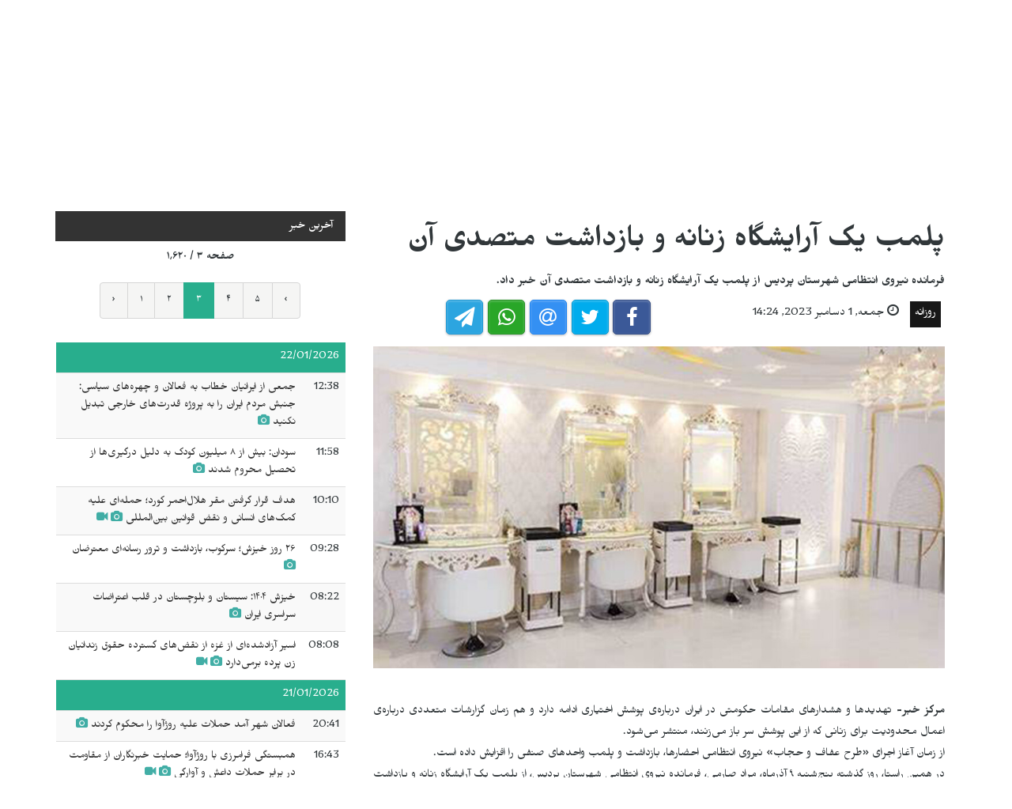

--- FILE ---
content_type: text/html; charset=UTF-8
request_url: https://test.jinhaagency.com/fa/rwzanh/plmb-yk-arayshgah-znanh-w-bazdasht-mtsdy-an-41771?page=3
body_size: 5815
content:
<!DOCTYPE html>
<html lang="fa" dir="rtl">

<head>

    <meta charset="utf-8">
    <meta http-equiv="X-UA-Compatible" content="IE=edge">
    <meta name="viewport" content="width=device-width, initial-scale=1">

    <title>JINHAGENCY | پلمب یک آرایشگاه زنانه و بازداشت متصدی آن</title>

    <link rel="shortcut icon" href="/favicon.png" type="image/x-icon">
    <link rel="icon" href="/favicon.png" type="image/x-icon">
    
    <link rel="stylesheet" href="/build/css/vendors.css?20210105v2"/>    <link rel="stylesheet" href="/css/style.css?20210105v2"/>    
<style>
    @import url(https://fonts.googleapis.com/css?family=Mirza:400,600,800&subset=arabic);
    body {
        font-family:Mirza, Arial, Helvetica, sans-serif; color:#31373a; 
        font-size: 16px;
    }
    
    .homepage .post .entry-title,
    #home-slider .feature-post .entry-title a,
    article.post .entry-title,
    .category-home-title,
    .entry-lead {
        font-family: "Mirza";
    }
</style><link rel="stylesheet" href="/css/rtl.css?20210105v2"/>    <link href="https://test.jinhaagency.com/fa/rwzanh/plmb-yk-arayshgah-znanh-w-bazdasht-mtsdy-an-41771" rel="canonical"/><meta property="og:site_name" content="JINHAGENCY News"/><meta property="og:type" content="article"/><meta property="og:title" content="پلمب یک آرایشگاه زنانه و بازداشت متصدی آن"/><meta property="og:description" content=" مرکز خبر- تهدیدها و هشدارهای مقامات حکومتی در ایران درباره‌ی پوشش اختیاری ادامه دارد و هم زمان گزارشات متعددی درباره‌ی اعمال محدودیت برای زنانی که از این پوشش سر باز می‌زنند، منتشر می‌شود.از ز..."/><meta property="og:image" content="https://test.jinhaagency.com/uploads/fa/articles/2023/12/20231201-yk-arayshgah-znanh-w-bazdasht-mtsdy-an2023-12-1-jpged1ec1-image.jpg"/><meta property="og:image:secure_url" content="https://test.jinhaagency.com/uploads/fa/articles/2023/12/20231201-yk-arayshgah-znanh-w-bazdasht-mtsdy-an2023-12-1-jpged1ec1-image.jpg"/><meta property="og:url" content="https://test.jinhaagency.com/fa/rwzanh/plmb-yk-arayshgah-znanh-w-bazdasht-mtsdy-an-41771"/><meta property="fb:app_id"/><meta name="twitter:card" content="summary_large_image"/><meta name="twitter:site"/><meta name="twitter:creator"/><meta name="twitter:title" content="پلمب یک آرایشگاه زنانه و بازداشت متصدی آن"/><meta name="twitter:description" content=" مرکز خبر- تهدیدها و هشدارهای مقامات حکومتی در ایران درباره‌ی پوشش اختیاری ادامه دارد و هم زمان گزارشات متعددی درباره‌ی اعمال محدودیت برای زنانی که از این پوشش سر باز می‌زنند، منتشر می‌شود.از ز..."/><meta name="twitter:image" content="https://test.jinhaagency.com/uploads/fa/articles/2023/12/20231201-yk-arayshgah-znanh-w-bazdasht-mtsdy-an2023-12-1-jpged1ec1-image.jpg"/><script src="/build/js/vendors.min.js?20210105v2"></script><script src="/js/app.js?20210105v2"></script>    <link rel="stylesheet" href="https://cdn.plyr.io/3.5.2/plyr.css" />

    <!-- HTML5 Shim and Respond.js IE8 support of HTML5 elements and media queries -->
    <!-- WARNING: Respond.js doesn't work if you view the page via file:// -->
    <!--[if lt IE 9]>
        <script src="https://oss.maxcdn.com/libs/html5shiv/3.7.0/html5shiv.js"></script>
        <script src="https://oss.maxcdn.com/libs/respond.js/1.4.2/respond.min.js"></script>
    <![endif]-->

    </head>

<body class="lang_fa rtl">

    

<header id="navigation">
  <div class="navbar" role="banner">
    <div class="topbar">
      <div class="container">
        <div id="topbar" class="navbar-header">
          <div id="date-time">شنبه, 24 ژانویه 2026</div>
          <div id="topbar-right">
            <div class="top-social-links">
              <ul>
		<li><a href="https://www.facebook.com/nujinha"><i class="fa fa-facebook"></i></a></li>
		<li><a href="https://twitter.com/nujinha_p"><i class="fa fa-twitter"></i></a></li>
		<li><a href="https://t.me/nujinhapersia21"><i class="fa fa-telegram"></i></a></li>
		<li><a href="https://www.youtube.com/channel/UCJQ26fkgP7RCEJPvivbUSjQ"><i class="fa fa-youtube"></i></a></li>
	</ul>            </div>
            <div class="dropdown language-dropdown">                        
              <a data-toggle="dropdown" class="needsclick" href="#"><span class="change-text">فارسی</span> <i class="fa fa-angle-down"></i></a>
              <ul class="dropdown-menu language-change dropdown-menu-right">
                                <li><a href="https://test.jinhaagency.com/ar">العربية</a></li>
                                <li><a href="https://test.jinhaagency.com/tr">Türkçe</a></li>
                                <li><a href="https://test.jinhaagency.com/en">English</a></li>
                                <li><a href="https://test.jinhaagency.com/ku">Kurmancî</a></li>
                                <li><a href="https://test.jinhaagency.com/so">كوردى</a></li>
                                <li><a href="https://test.jinhaagency.com/fa">فارسی</a></li>
                              </ul>
            </div>
          </div>
        </div> 
      </div> 
    </div> 
    <div class="main-navbar container">
      <button type="button" class="navbar-toggle" data-toggle="collapse" data-target=".navbar-collapse">
        <span class="sr-only">باز کردن منو\ بستن</span>
        <span class="icon-bar"></span>
        <span class="icon-bar"></span>
        <span class="icon-bar"></span>
      </button>
      <div class="logo-container">
        <a href="/fa">
          <img class="main-logo img-responsive" src="/img/logo-fa.png" alt="logo">
        </a>
      </div>
      <div class="search hidden-md hidden-lg">
        <a class="search-icon"><i class="fa fa-search fa-lg"></i></a>
        <div class="search-form">
          <form role="form" lpformnum="1" method="GET" accept-charset="utf-8" action="/fa/search">
            <input type="search" name="query" class="form-control form-input">
            <button class="btn btn-default"><i class="fa fa-search"></i></button>
          </form>
        </div>
      </div>
    </div>
    <div id="menubar">
      <div class="container">
        <nav id="mainmenu" class="collapse navbar-collapse"> 
          <header>
          <button type="button" class="navbar-toggle" data-toggle="collapse" data-target=".navbar-collapse">
            <span class="sr-only">منو را ببند</span>
            <span class="icon-bar icon-bar-1"></span>
            <span class="icon-bar icon-bar-2"></span>
          </button>
          </header>
          <ul class="nav navbar-nav">
            
<li>
	<a href="/fa/latest-news">آخرین خبر</a>
</li>
<li>
	<a href="https://test.jinhaagency.com/fa/" class="hidden-lg hidden-md">ویدیو</a>
</li>
<li>
	<a href="https://test.jinhaagency.com/fa/syast" class="">سیاست</a>
</li>
<li>
	<a href="https://test.jinhaagency.com/fa/wrzsh" class="">ورزش</a>
</li>
<li>
	<a href="https://test.jinhaagency.com/fa/karwaqtsad" class="">کارواقتصاد</a>
</li>
<li>
	<a href="https://test.jinhaagency.com/fa/frhng-w-hnr" class="">فرهنگ و هنر</a>
</li>
<li>
	<a href="https://test.jinhaagency.com/fa/akwlwzhy" class="">اکولوژی</a>
</li>
<li>
	<a href="https://test.jinhaagency.com/fa/rwzanh" class="hidden-lg hidden-md">روزانه</a>
</li>
<li>
	<a href="https://test.jinhaagency.com/fa/ajtmay" class="hidden-lg hidden-md">اجتماعی </a>
</li>
<li>
	<a href="https://test.jinhaagency.com/fa/gzarsh" class="hidden-lg hidden-md">گزارش</a>
</li>
<li>
	<a href="https://test.jinhaagency.com/fa/aynfwgrafyk" class="hidden-lg hidden-md">اینفوگرافیک</a>
</li>
<li>
	<a href="https://test.jinhaagency.com/fa/hqwq" class="hidden-lg hidden-md">حقوق </a>
</li>
<li>
	<a href="https://test.jinhaagency.com/fa/nujinha-tv" class="hidden-lg hidden-md">NûJINHA TV</a>
</li>

<li class="dropdown relative visible-md-block visible-lg-block">
	<a class="dropdown-toggle dropdown-more-icon" data-toggle="dropdown" href="#">
		<i class="fa fa-ellipsis-h"></i>
	</a>
	<ul class="dropdown-menu dropdown-more dropdown-top">
			<li>
			<a href="https://test.jinhaagency.com/fa/">ویدیو</a>
		</li>
			<li>
			<a href="https://test.jinhaagency.com/fa/rwzanh">روزانه</a>
		</li>
			<li>
			<a href="https://test.jinhaagency.com/fa/ajtmay">اجتماعی </a>
		</li>
			<li>
			<a href="https://test.jinhaagency.com/fa/gzarsh">گزارش</a>
		</li>
			<li>
			<a href="https://test.jinhaagency.com/fa/aynfwgrafyk">اینفوگرافیک</a>
		</li>
			<li>
			<a href="https://test.jinhaagency.com/fa/hqwq">حقوق </a>
		</li>
			<li>
			<a href="https://test.jinhaagency.com/fa/nujinha-tv">NûJINHA TV</a>
		</li>
		</ul>
</li>
                          <li class="dropdown relative hidden-md hidden-lg">
                <a class="dropdown-toggle" data-toggle="dropdown" href="#">
                  زبان                  <small><i class="fa fa-chevron-down"></i></small>
                </a>
                <ul class="dropdown-menu language-change">
                                    <li><a href="https://test.jinhaagency.com/ar">العربية</a></li>
                                    <li><a href="https://test.jinhaagency.com/tr">Türkçe</a></li>
                                    <li><a href="https://test.jinhaagency.com/en">English</a></li>
                                    <li><a href="https://test.jinhaagency.com/ku">Kurmancî</a></li>
                                    <li><a href="https://test.jinhaagency.com/so">كوردى</a></li>
                                    <li><a href="https://test.jinhaagency.com/fa">فارسی</a></li>
                                  </ul>
              </li>
          </ul>
          <ul class="nav navbar-nav navbar-right visible-md-block visible-lg-block">
            <li class="li-search">
              <a class="search-icon"><i class="fa fa-search"></i></a>
              <div class="search-form">
                <form role="form" lpformnum="1" method="GET" accept-charset="utf-8" action="/fa/search">
                  <input type="search" name="query" class="form-control form-input">
                  <button class="btn btn-default"><i class="fa fa-search"></i></button>
                </form>
              </div>
            </li>
          </ul>
          <div class="top-social-links hidden-md hidden-lg">
            <ul>
		<li><a href="https://www.facebook.com/nujinha"><i class="fa fa-facebook"></i></a></li>
		<li><a href="https://twitter.com/nujinha_p"><i class="fa fa-twitter"></i></a></li>
		<li><a href="https://t.me/nujinhapersia21"><i class="fa fa-telegram"></i></a></li>
		<li><a href="https://www.youtube.com/channel/UCJQ26fkgP7RCEJPvivbUSjQ"><i class="fa fa-youtube"></i></a></li>
	</ul>          </div>
        </nav>
      </div>
    </div>
  </div>
</header>
<section class="container wrapper">
    <section class="content">

                

<section class="single-article">
	<div class="row">
		<div class="col-md-8">
			<article class="post">
				<div class="post-content">	
					<h2 class="entry-title">
						پلمب یک آرایشگاه زنانه و بازداشت متصدی آن					</h2>
					<p class="entry-lead">
						فرمانده نیروی انتظامی شهرستان پردیس از پلمب یک آرایشگاه زنانه و بازداشت متصدی آن خبر داد. 					</p>
					<div class="row">
						<div class="col-md-6">
							<div class="entry-meta">
								<ul class="list-inline">
									<li><a class="entry-category" href="https://test.jinhaagency.com/fa/rwzanh">روزانه</a></li>
																		<li class="publish-date"><i class="fa fa-clock-o"></i> جمعه,  1 دسامبر 2023, 14:24</li>
								</ul>
							</div>
						</div>
						<div class="col-md-6">
							<aside id="share"></aside>
						</div>
					</div>
				</div>
							<div class="post-header post-content">
					<div class="entry-thumbnail">
						<img class="img-responsive" src="https://test.jinhaagency.com/uploads/fa/articles/2023/12/20231201-yk-arayshgah-znanh-w-bazdasht-mtsdy-an2023-12-1-jpged1ec1-image.jpg" alt="">
					</div>
				</div>
							<div class="post-content">
					<div class="entry-content row">
							
							<div class="col-md-12">
																<p style="text-align: justify;"> </p>

<p style="text-align: justify;"><strong>مرکز خبر-</strong> تهدیدها و هشدارهای مقامات حکومتی در ایران درباره‌ی پوشش اختیاری ادامه دارد و هم زمان گزارشات متعددی درباره‌ی اعمال محدودیت برای زنانی که از این پوشش سر باز می‌زنند، منتشر می‌شود.</p>

<p style="text-align: justify;">از زمان آغاز اجرای «طرح عفاف و حجاب» نیروی انتظامی احضارها، بازداشت و پلمب واحدهای صنفی را افزایش داده است.</p>

<p style="text-align: justify;">در همین راستا، روز گذشته پنج‌شنبه ٩ آذرماه، مراد صارمی، فرمانده نیروی انتظامی شهرستان پردیس، از پلمب یک آرایشگاه زنانه و بازداشت متصدی آن به دلیل آنچه «انتشار تصاویر غیراخلاقی در فضای مجازی» عنوان کرد، خبر داد.</p>

<p style="text-align: justify;">فرمانده نیروی انتظامی شهرستان پردیس دلیل پلمب این آرایشگاه زنانه را  «انتشار تصاویر غیراخلاقی و خصوصی در فضای مجازی» عنوان کرد و افزود: یک زن در این رابطه دستگیر و همراه پرونده، برای سیر مراحل قانونی به دستگاه قضایی معرفی شد.</p>

<p style="text-align: justify;">در این گزارش به هویت شهروند بازداشت شده اشاره نشده است.</p>
							</div>
					</div>

					
								</div>
			</article>
		</div>
					<div id="sidebar" class="col-md-4 sidebar">
				
								<div class="section category-listing more-articles">
	<h2 class="category-title cat-bc cat-bc--dark">
		<span class="cat-bg cat-bg--dark">آخرین خبر</span>
	</h2>
  <div class="paginator">
    <div><b>صفحه ۳ / ۱٬۶۲۰</b></div>
    <ul class="pagination">
        <li class="prev"><a rel="prev" href="/fa/rwzanh/plmb-yk-arayshgah-znanh-w-bazdasht-mtsdy-an-41771?page=2">‹</a></li><li><a href="/fa/rwzanh/plmb-yk-arayshgah-znanh-w-bazdasht-mtsdy-an-41771">۱</a></li><li><a href="/fa/rwzanh/plmb-yk-arayshgah-znanh-w-bazdasht-mtsdy-an-41771?page=2">۲</a></li><li class="active"><a href="">۳</a></li><li><a href="/fa/rwzanh/plmb-yk-arayshgah-znanh-w-bazdasht-mtsdy-an-41771?page=4">۴</a></li><li><a href="/fa/rwzanh/plmb-yk-arayshgah-znanh-w-bazdasht-mtsdy-an-41771?page=5">۵</a></li><li class="next"><a rel="next" href="/fa/rwzanh/plmb-yk-arayshgah-znanh-w-bazdasht-mtsdy-an-41771?page=4">›</a></li>    </ul>
  </div>

  
  <table class="table table-striped table-sm">
        <thead>
      <tr>
        <td colspan="2" class="day">22/01/2026</td>
      </tr>
    </thead>
    <tbody>
          <tr class="">
        <td>12:38</td>
        <td><a href="https://test.jinhaagency.com/fa/rwzanh/jmy-az-ayranyan-khtab-bh-falan-w-chhrhhay-syasy-jnbsh-mrdm-ayran-ra-bh-prwzhh-qdrthay-kharjy-tbdyl-nknyd-55304?page=3">جمعی از ایرانیان خطاب به فعالان و چهره‌های سیاسی: جنبش مردم ایران را به پروژه قدرت‌های خارجی تبدیل نکنید<span class='title-icons'> <i class="fa fa-camera"></i></span></td>
      </tr>
          <tr class="">
        <td>11:58</td>
        <td><a href="https://test.jinhaagency.com/fa/rwzanh/swdan-bysh-az-8-mylywn-kwdk-bh-dlyl-drgyryha-az-thsyl-mhrwm-shdnd-55303?page=3">سودان: بیش از ۸ میلیون کودک به دلیل درگیری‌ها از تحصیل محروم شدند<span class='title-icons'> <i class="fa fa-camera"></i></span></td>
      </tr>
          <tr class="">
        <td>10:10</td>
        <td><a href="https://test.jinhaagency.com/fa/rwzanh/hdf-qrar-grftn-mqr-hlalahmr-kwrd-hmlhay-lyh-kmkhay-ansany-w-nqd-qwanyn-bynalmlly-55302?page=3">هدف قرار گرفتن مقر هلال‌احمر کورد؛ حمله‌ای علیه کمک‌های انسانی و نقض قوانین بین‌المللی<span class='title-icons'> <i class="fa fa-camera"></i> <i class="fa fa-video-camera"></i></span></td>
      </tr>
          <tr class="">
        <td>09:28</td>
        <td><a href="https://test.jinhaagency.com/fa/rwzanh/26-rwz-khyzsh-srkwb-bazdasht-w-trwr-rsanhay-mtrdan-55300?page=3">۲۶ روز خیزش؛ سرکوب، بازداشت و ترور رسانه‌ای معترضان<span class='title-icons'> <i class="fa fa-camera"></i></span></td>
      </tr>
          <tr class="">
        <td>08:22</td>
        <td><a href="https://test.jinhaagency.com/fa/rwzanh/khyzsh-1404-systan-w-blwchstan-dr-qlb-atradat-srasry-ayran-55298?page=3">خیزش ۱۴۰۴: سیستان و بلوچستان در قلب اعتراضات سراسری ایران<span class='title-icons'> <i class="fa fa-camera"></i></span></td>
      </tr>
          <tr class="">
        <td>08:08</td>
        <td><a href="https://test.jinhaagency.com/fa/rwzanh/asyr-azadshdhay-az-ghzh-az-nqdhay-gstrdh-hqwq-zndanyan-zn-prdh-brmydard-55297?page=3">اسیر آزادشده‌ای از غزه از نقض‌های گسترده حقوق زندانیان زن پرده برمی‌دارد <span class='title-icons'> <i class="fa fa-camera"></i> <i class="fa fa-video-camera"></i></span></td>
      </tr>
        </tbody>
        <thead>
      <tr>
        <td colspan="2" class="day">21/01/2026</td>
      </tr>
    </thead>
    <tbody>
          <tr class="">
        <td>20:41</td>
        <td><a href="https://test.jinhaagency.com/fa/rwzanh/falan-shhr-amd-hmlat-lyh-rwzhawa-ra-mhkwm-krdnd-55293?page=3">فعالان شهر آمد حملات علیه روژ‌آوا را محکوم کردند<span class='title-icons'> <i class="fa fa-camera"></i></span></td>
      </tr>
          <tr class="">
        <td>16:43</td>
        <td><a href="https://test.jinhaagency.com/fa/rwzanh/hmbstgy-framrzy-ba-rwzhawa-hmayt-khbrngaran-az-mqawmt-dr-brabr-hmlat-dash-w-awargy-55292?page=3">همبستگی فرامرزی با روژآوا؛ حمایت خبرنگاران از مقاومت در برابر حملات داعش و آوارگی<span class='title-icons'> <i class="fa fa-camera"></i> <i class="fa fa-video-camera"></i></span></td>
      </tr>
          <tr class="">
        <td>15:29</td>
        <td><a href="https://test.jinhaagency.com/fa/rwzanh/shchharm-jmyt-jhan-dr-khtr-bhran-ab-2-mylyard-nfr-bdwn-ab-ashamydny-amn-55291?page=3">سه‌چهارم جمعیت جهان در خطر بحران آب؛ ۲ میلیارد نفر بدون آب آشامیدنی امن<span class='title-icons'> <i class="fa fa-camera"></i></span></td>
      </tr>
          <tr class="">
        <td>14:53</td>
        <td><a href="https://test.jinhaagency.com/fa/rwzanh/300-sat-qty-ayntrnt-w-thryf-rwaytha-55290?page=3">٣٠٠ ساعت قطعی اینترنت و تحریف روایت‌ها <span class='title-icons'> <i class="fa fa-camera"></i></span></td>
      </tr>
          <tr class="">
        <td>14:35</td>
        <td><a href="https://test.jinhaagency.com/fa/rwzanh/sylabhay-shdyd-twns-jan-bakhtn-4-nfr-w-tkhlyh-dhha-sakn-55289?page=3">سیلاب‌های شدید تونس؛ جان باختن ۴ نفر و تخلیه ده‌ها ساکن<span class='title-icons'> <i class="fa fa-camera"></i></span></td>
      </tr>
          <tr class="">
        <td>14:08</td>
        <td><a href="https://test.jinhaagency.com/fa/rwzanh/lhzh-bhrany-bray-amnyt-jhany-ardwgah-hwl-az-kntrl-kharj-shd-55287?page=3">لحظه بحرانی برای امنیت جهانی: اردوگاه هول از کنترل خارج شد<span class='title-icons'> <i class="fa fa-camera"></i></span></td>
      </tr>
        </tbody>
      </table>
</div>							</div>
			</div>
</section>


<script>$().ready(function(){

	jsSocials.setDefaults("facebook", {
	    label: "Share",
	});
	
	jsSocials.setDefaults("twitter", {
	    text: "پلمب یک آرایشگاه زنانه و بازداشت متصدی آن",
	});
	
	$("#share").jsSocials({
		showLabel: false,
		shareIn: "popup",
	    shares: ["facebook", "twitter", "email", "whatsapp", "telegram"]
	});

	$.get('/fa/articles/hit/' + 41771);




});
</script>
    </section>

    
</section>
<footer>
  <div class="footer-wrapper">
    <div class="footer-top container">
      <div class="row">
        <div class="logo-bar col-sm-6">
          <a href="/fa">
            <img class="main-logo img-responsive" src="/img/logo-footer.png" alt="logo">
          </a>
        </div>
        <div class="col-sm-6 f-widget-follow text-right">
          <ul>
		<li><a href="https://www.facebook.com/nujinha"><i class="fa fa-facebook"></i></a></li>
		<li><a href="https://twitter.com/nujinha_p"><i class="fa fa-twitter"></i></a></li>
		<li><a href="https://t.me/nujinhapersia21"><i class="fa fa-telegram"></i></a></li>
		<li><a href="https://www.youtube.com/channel/UCJQ26fkgP7RCEJPvivbUSjQ"><i class="fa fa-youtube"></i></a></li>
	</ul>        </div>
      </div>
    </div>
    <div class="footer-bottom">
      <div class="container">
        <div class="row">
          <div class="footer-bottom-left col-sm-6">
            ‫Copyright © حق چاپ کلیه حقوق آژانس JINHA محفوظ است  2026          </div>
          <div class="footer-bottom-right col-sm-6">
            <ul class="nav-footer"> 
              	<li><a href="https://test.jinhaagency.com/fa/p/about">about</a></li>
	<li><a href="https://test.jinhaagency.com/fa/p/contact">contact</a></li>
            </ul>
          </div>
        </div>
      </div>
    </div>
  </div>
</footer><div class="modal fade" id="previewModal" tabindex="-1" data-type="video" role="dialog" aria-labelledby="modalTitle">
	<div class="modal-dialog" role="document">
		<div class="modal-content">
			<div class="modal-body clearfix">
				<button type="button" class="close" data-dismiss="modal" aria-label="Close"><span aria-hidden="true">&times;</span></button>
				<div id="videoPreviewYt" class="video-container" style="display:none">
					<iframe class="ytplayer" style="width: 100%;" type="text/html" width="640" height="360" frameborder="0"></iframe>
				</div>
				<video id="videoPreviewMan" class="video-container" playsinline controls style="display: none">
				</video>
			</div>
		</div>
	</div>
</div>    <script src="https://cdn.plyr.io/3.5.2/plyr.polyfilled.js"></script>
    <script src="https://cdn.jsdelivr.net/hls.js/latest/hls.js"></script>
    
</body>

</html>